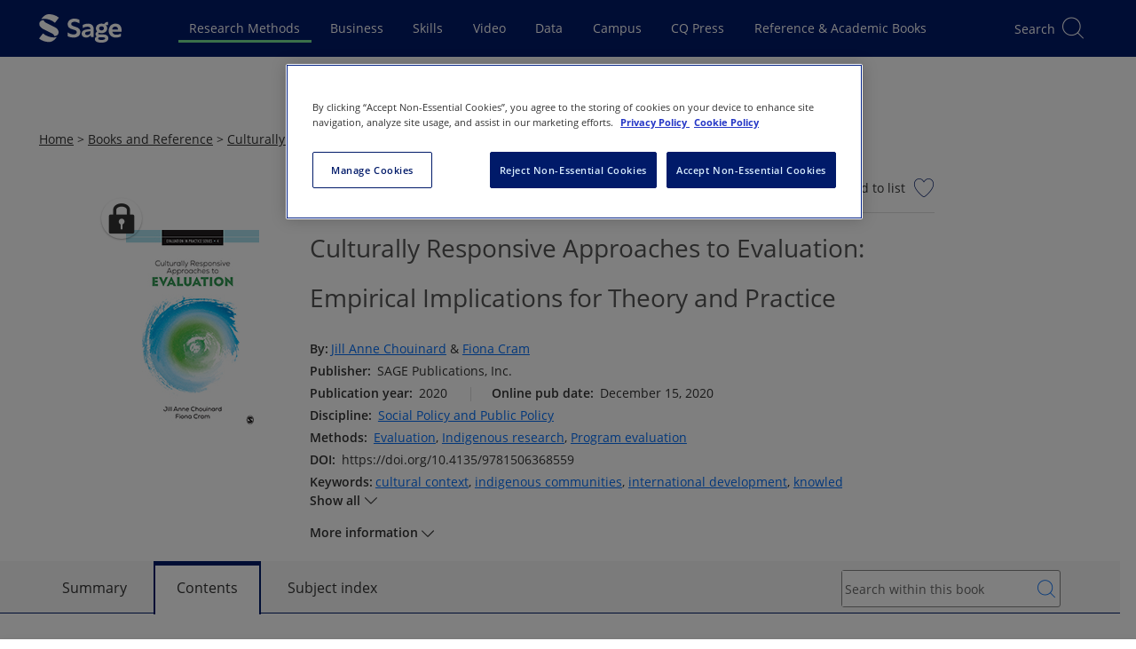

--- FILE ---
content_type: application/javascript
request_url: https://ml314.com/utsync.ashx?pub=&adv=&et=0&eid=90950&ct=js&pi=&fp=&clid=&if=0&ps=&cl=&mlt=&data=&&cp=https%3A%2F%2Fmethods.sagepub.com%2Fbook%2Fmono%2Fculturally-responsive-approaches-to-evaluation%2Ftoc%23_&pv=1768889836367_pmk5tsn4i&bl=en-us@posix&cb=3665906&return=&ht=&d=&dc=&si=1768889836367_pmk5tsn4i&cid=&s=1280x720&rp=&v=2.8.0.252
body_size: 719
content:
_ml.setFPI('3658432590440824922');_ml.syncCallback({"es":true,"ds":true});_ml.processTag({ url: 'https://dpm.demdex.net/ibs:dpid=22052&dpuuid=3658432590440824922&redir=', type: 'img' });
_ml.processTag({ url: 'https://idsync.rlcdn.com/395886.gif?partner_uid=3658432590440824922', type: 'img' });
_ml.processTag({ url: 'https://match.adsrvr.org/track/cmf/generic?ttd_pid=d0tro1j&ttd_tpi=1', type: 'img' });
_ml.processTag({ url: 'https://ib.adnxs.com/getuid?https://ml314.com/csync.ashx%3Ffp=$UID%26person_id=3658432590440824922%26eid=2', type: 'img' });
